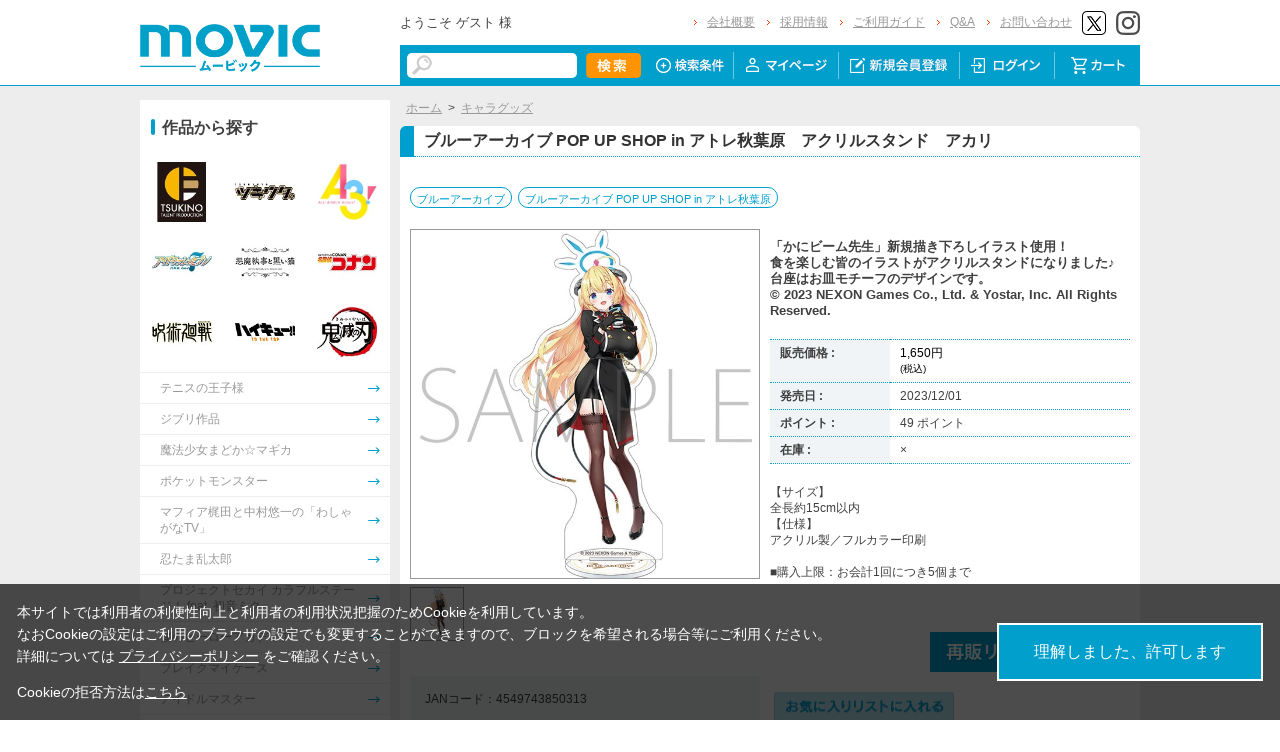

--- FILE ---
content_type: text/html; charset=shift_jis
request_url: https://www.movic.jp/shop/g/g04717-00350-00024/
body_size: 11671
content:
<!DOCTYPE HTML PUBLIC "-//W3C//DTD HTML 4.01 Transitional//EN"
    "http://www.w3.org/TR/html4/loose.dtd">
<html lang="ja" >
<head>
<meta http-equiv="Content-Type" content="text/html; charset=Shift_JIS">
<title>ブルーアーカイブ POP UP SHOP in アトレ秋葉原　アクリルスタンド　アカリ: キャラグッズ｜ムービック（movic）</title>

<!-- Google Tag Manager -->
<script>(function(w,d,s,l,i){w[l]=w[l]||[];w[l].push({'gtm.start':
new Date().getTime(),event:'gtm.js'});var f=d.getElementsByTagName(s)[0],
j=d.createElement(s),dl=l!='dataLayer'?'&l='+l:'';j.async=true;j.src=
'https://www.googletagmanager.com/gtm.js?id='+i+dl;f.parentNode.insertBefore(j,f);
})(window,document,'script','dataLayer','GTM-W287L6B');</script>
<!-- End Google Tag Manager -->

<link rel="canonical" href="https://www.movic.jp/shop/g/g04717-00350-00024/">
<meta name="description" content="ブルーアーカイブ POP UP SHOP in アトレ秋葉原　アクリルスタンド　アカリのページです。">
<meta name="keywords" content="ﾌﾞﾙｰｱｰｶｲ/ｽﾀﾝﾄﾞ">
<meta name="viewport" content="width=device-width,initial-scale=1">

<meta name="facebook-domain-verification" content="6wpnudzxsrhqvj5v8pat1riyamiiyu" />

<meta http-equiv="Content-Type" content="text/html; charset=Shift_JIS">
<meta http-equiv="content-style-type" content="text/css">
<link rel="stylesheet" type="text/css" href="/css/style.css?20240819" media="all">
<link rel="stylesheet" type="text/css" href="/css/display_switch.css" />
<link rel="stylesheet" type="text/css" href="/css/cookie_policy.css" />
<meta http-equiv="content-script-type" content="text/javascript">
<script type="text/javascript" src="/js/jquery-3.6.0.min.js"></script>
<script language="JavaScript" type="text/javascript" src="/js/jquery-ui.js"></script>
<script language="JavaScript" type="text/javascript" src="/js/common.js"></script>
<link rel="SHORTCUT ICON" type="image/x-icon" href="/favicon.ico">
<link rel="stylesheet" type="text/css" href="/css/core.css">
<link rel="stylesheet" type="text/css" href="/css/skin.css">
<script type="text/javascript" src="/js/jquery.tile.js"></script>
<script type="text/javascript" src="/js/user.js?20240806-1705"></script>
<script type="text/javascript" src="/js/jquery.lazyload.js"></script>



<script>
	jQuery(function($) {
		$("img.lazy").lazyload();
	});
</script>
<!--[if IE 8]>
<script language="JavaScript" type="text/javascript" src="/lib/efo/pie_ie678.js"></script>
<script language="JavaScript" type="text/javascript" src="/js/init_ie8.js"></script>
<![endif]-->
<script type="text/javascript">
//jquery.tile.js
jQuery(window).on('load',function() {
    jQuery('.StyleT_Item_ .name_').tile(5);
    jQuery('.StyleT_Item_ .icon_').tile(5);
    jQuery('.StyleR_Item_ .name_').tile(5);
    jQuery('.StyleR_Item_ .icon_').tile(5);
});
</script>

<link rel="stylesheet" type="text/css" href="/css/movic_customize.css?20260116">
<!-- etm meta -->
<meta property="etm:device" content="desktop" />
<meta property="etm:page_type" content="goods" />
<meta property="etm:goods_detail" content="{&quot;goods&quot;:&quot;04717-00350-00024&quot;,&quot;category&quot;:&quot;10&quot;,&quot;name&quot;:&quot;ブルーアーカイブ POP UP SHOP in アトレ秋葉原　アクリルスタンド　アカリ&quot;,&quot;variation_name1&quot;:&quot;&quot;,&quot;variation_name2&quot;:&quot;&quot;,&quot;item_code&quot;:&quot;&quot;,&quot;backorder_fg&quot;:&quot;1&quot;,&quot;s_dt&quot;:&quot;2023/12/01 10:00:00&quot;,&quot;f_dt&quot;:&quot;&quot;,&quot;release_dt&quot;:&quot;2023/12/01&quot;,&quot;regular&quot;:&quot;0&quot;,&quot;stock_status&quot;:&quot;0&quot;,&quot;price&quot;:&quot;1650&quot;,&quot;sale_fg&quot;:&quot;false&quot;,&quot;brand&quot;:&quot;&quot;,&quot;brand_name&quot;:&quot;&quot;,&quot;category_name&quot;:&quot;キャラグッズ&quot;}" />
<meta property="etm:goods_keyword" content="[{&quot;goods&quot;:&quot;04717-00350-00024&quot;,&quot;keyword&quot;:&quot;04717-00350-00024&quot;},{&quot;goods&quot;:&quot;04717-00350-00024&quot;,&quot;keyword&quot;:&quot;213&quot;},{&quot;goods&quot;:&quot;04717-00350-00024&quot;,&quot;keyword&quot;:&quot;4549743850313&quot;},{&quot;goods&quot;:&quot;04717-00350-00024&quot;,&quot;keyword&quot;:&quot;53&quot;},{&quot;goods&quot;:&quot;04717-00350-00024&quot;,&quot;keyword&quot;:&quot;bu&quot;},{&quot;goods&quot;:&quot;04717-00350-00024&quot;,&quot;keyword&quot;:&quot;in&quot;},{&quot;goods&quot;:&quot;04717-00350-00024&quot;,&quot;keyword&quot;:&quot;POP&quot;},{&quot;goods&quot;:&quot;04717-00350-00024&quot;,&quot;keyword&quot;:&quot;SHOP&quot;},{&quot;goods&quot;:&quot;04717-00350-00024&quot;,&quot;keyword&quot;:&quot;UP&quot;},{&quot;goods&quot;:&quot;04717-00350-00024&quot;,&quot;keyword&quot;:&quot;アトレ秋葉原&quot;},{&quot;goods&quot;:&quot;04717-00350-00024&quot;,&quot;keyword&quot;:&quot;アトレ秋葉原　アクリルスタンド　アカリ&quot;},{&quot;goods&quot;:&quot;04717-00350-00024&quot;,&quot;keyword&quot;:&quot;キャラグッズ&quot;},{&quot;goods&quot;:&quot;04717-00350-00024&quot;,&quot;keyword&quot;:&quot;ブルーアーカイブ&quot;}]" />
<meta property="etm:goods_genre" content="[{&quot;genre&quot;:&quot;102898&quot;,&quot;name&quot;:&quot;ブルーアーカイブ&quot;,&quot;goods&quot;:&quot;04717-00350-00024&quot;},{&quot;genre&quot;:&quot;10289801&quot;,&quot;name&quot;:&quot;ブルーアーカイブ POP UP SHOP in アトレ秋葉原&quot;,&quot;goods&quot;:&quot;04717-00350-00024&quot;}]" />

<script type="text/javascript" src="/js/goods_ajax_cart.js"></script>
<link rel="stylesheet" type="text/css" href="/css/core.css">
<link rel="stylesheet" type="text/css" href="/css/skin.css">
<script>
  (function(i,s,o,g,r,a,m){i['GoogleAnalyticsObject']=r;i[r]=i[r]||function(){
  (i[r].q=i[r].q||[]).push(arguments)},i[r].l=1*new Date();a=s.createElement(o),
  m=s.getElementsByTagName(o)[0];a.async=1;a.src=g;m.parentNode.insertBefore(a,m)
  })(window,document,'script','//www.google-analytics.com/analytics.js','ga');

  ga('create', 'UA-6516256-1', 'auto', {'allowLinker': true});
  ga('require', 'displayfeatures');
  ga('require', 'linkid', 'linkid.js');
  ga('require', 'linker');
  ga('linker:autoLink', ['eva-movie.com'] );
  ga('send', 'pageview');

</script>

<!-- Global site tag (gtag.js) - Google Analytics -->
<script async src="https://www.googletagmanager.com/gtag/js?id=G-5BC1YZV3NW"></script>
<script>
  const trackingcode = "G-5BC1YZV3NW";
  window.dataLayer = window.dataLayer || [];
  function gtag(){dataLayer.push(arguments);}
  gtag('js', new Date());
  gtag('config', trackingcode, { send_page_view: true, user_id: null });
</script>
<script src="https://ajax.googleapis.com/ajax/libs/jquery/3.0.0/jquery.min.js"></script>
<script>
  var $ga4jq = jQuery.noConflict(true);
</script>


</head>
<body >

<!-- Google Tag Manager (noscript) -->
<noscript><iframe src="https://www.googletagmanager.com/ns.html?id=GTM-W287L6B" height="0" width="0" style="display:none;visibility:hidden"></iframe></noscript>
<!-- End Google Tag Manager (noscript) -->




<div class="wrapper_">

	<!-- Accesstrade Tracking Tag -->
<script src="https://h.accesstrade.net/js/nct/lp.min.js"></script>
<!-- End Accesstrade Tracking Tag -->
<!-- header -->
<div id="header">
  <div class="inner_">
    <h1 id="sitelogo"><a href="/shop/"><img src="https://d38cuxvdcwawa4.cloudfront.net/img/usr/common/logo.png" alt="MOVIC"></a></h1>
    <div class="submenu_">
      <div class="navi_block01">
        <div id="welcomeMessage">
          <div style="font-size:small;">ようこそ ゲスト 様</div>
          <div id="linkLogout"></div>
        </div>
        <ul>
          <li><a href="/shop/pages/company.aspx">会社概要</a></li>
          <li><a href="https://www.movic.jp/recruitment/">採用情報</a></li>
          <li><a href="/shop/pages/page08.aspx">ご利用ガイド</a></li>
          <li><a href="/shop/pages/qa.aspx">Q&amp;A</a></li>
          <li><a href="https://www.movic.jp/shop/pages/contact.aspx">お問い合わせ</a></li>

          <!--<li class="sns_btn_"><a href="https://www.movic.jp/info/line/"><img src="https://d38cuxvdcwawa4.cloudfront.net/img/usr/common/line_at.png" alt="LINE@"></a></li> -->
          <!-- <li class="sns_btn_"><a href="https://www.instagram.com/movic_jp/?ref=badge" class="ig-b- ig-b-24"><img src="https://d38cuxvdcwawa4.cloudfront.net/img/usr/common/insta.png" alt="Instagram"></a></li> -->
          <!--<li class="sns_btn_"><a href="https://www.facebook.com/movic.jp"><img src="https://d38cuxvdcwawa4.cloudfront.net/img/usr/common/head_fb.png" alt="Facebook"></a></li>-->
          <li class="sns_btn_"><a href="https://twitter.com/movic_jp" target="_blank" rel="noopener noreferrer"><img src="https://d38cuxvdcwawa4.cloudfront.net/img/usr/common/head_twitter.png" alt="X"></a></li>
          <li class="sns_btn_"><a href="https://www.instagram.com/movic_jp/" target="_blank" rel="noopener noreferrer"><img src="/img/usr/common/head_insta.png" alt="Instagram"></a></li>
        </ul>
      </div>
      <div class="navi_block02">
        <div class="inner_">
          <div class="search_">
            <form action="/shop/goods/search.aspx" method="get" name="frmSearch">
              <input type="hidden" name="search" value="x">
              <input name="keyword" type="text" class="keyword_" id="keyword" tabindex="1" value="" size="8">
              <input type="image" src="/img/usr/common/head_searchbtn.png" alt="検索" name="image" tabindex="1">
            </form>
          </div>
          <ul>
            <li><a href="/shop/goods/search.aspx"><img src="/img/usr/common/head_navi_detail_off.png" alt="検索条件"></a></li>
            <li><a href="/shop/customer/menu.aspx"><img src="/img/usr/common/head_navi_01_off.png" alt="マイページ"></a></li>
            <li><a href="/shop/customer/entry.aspx"><img src="/img/usr/common/head_navi_02_off.png" alt="新規会員登録"></a></li>
            <li><a href="/shop/customer/menu.aspx"><img src="/img/usr/common/head_navi_03_off.png" alt="ログイン"></a></li>
            <li class="cart_menu_"><a href="/shop/cart/cart.aspx"><img src="/img/usr/common/head_navi_04_off.png" alt="カート"></a>
              <div class="cart_ddmenu"><img src="/img/usr/common/cart_ddmenu_bg01.png" alt="">
                <div class="body">
                  <div id="jscart_replace_" style="">
                    <div class="cart_title_">買い物かご内の商品</div>
                    <div class="cart_frame_">
                    </div>
                  </div>
                  <script type="text/javascript" src="/js/goods_cartlist.js"></script>
                </div>
                <img src="/img/usr/common/cart_ddmenu_bg03.png" alt="">
              </div>
            </li>
          </ul>
        </div>
      </div>
    </div>
  </div>
</div>
<!-- sidebanner_ -->

<!-- サイドバナーここから -->
<!--
<div class="sidebanner_">

<div class="bnr01_"><a href="https://www.uselessuse-lab.com/f/feature/tigerandbunny_01_lamp" target="_blank" ><img src="/img/usr/banner/bnr01.jpg"></a></div>
<div class="bnr02_"><a href="https://www.uselessuse-lab.com/f/feature/tigerandbunny_01_lamp" target="_blank" ><img src="/img/usr/banner/bnr02.jpg"></a></div>

</div>
-->
<!-- サイドバナーここまで -->


<div class="inner_wrap">
<div class="container_">
<div class="contents_">

<div class="mainframe_">




<div class="mainframe_body">

<div class="navitopicpath_"><a href="https://www.movic.jp/shop/" class="topicpath_home_">ホーム</a>&gt;<a href="/shop/c/c10/">キャラグッズ</a></div>
<h1 class="goods_name_"><span>ブルーアーカイブ POP UP SHOP in アトレ秋葉原　アクリルスタンド　アカリ</span></h1>

<p class="message_"></p>

<input type="hidden" value="" id="hidden_variation_group">
<input type="hidden" value="0" id="variation_design_type">
<input type="hidden" value="04717-00350-00024" id="hidden_goods">
<div class="goodsproductdetail_">
<script type="text/javascript">
var crsirefo_jscart = "";
</script>


<div class="related_">関連作品&nbsp;<a href="https://www.movic.jp/shop/r/r102898">ブルーアーカイブ</a> / <a href="https://www.movic.jp/shop/r/r10289801">ブルーアーカイブ POP UP SHOP in アトレ秋葉原</a><div></div></div>


	<div class="goodsimg_" id="gallery">
		<div class="img_L_">
			<div id="jqz_wrap">
				<a href="https://d38cuxvdcwawa4.cloudfront.net/img/goods/L/04717-00350-00024-l.jpg" id="jqz" rel="gallery" title="ブルーアーカイブ POP UP SHOP in アトレ秋葉原　アクリルスタンド　アカリ">
				<img src="https://d38cuxvdcwawa4.cloudfront.net/img/goods/L/04717-00350-00024-l.jpg" alt="ブルーアーカイブ POP UP SHOP in アトレ秋葉原　アクリルスタンド　アカリ"  class="src_l_"></a>
			</div>
		</div>
		<div id="change_image_for_lightbox"></div>
		<div class="etc_goodsimg_">
		<script type="text/javascript" src="/js/jquery.jqzoom-core.js"></script>
		<script type="text/javascript" src="/js/jquery.jqzoom-core-pack.js"></script>
		<ul class="etc_goodsimg_line_ thumblist" >
			
			<li class="etc_goodsimg_item_">
			<a href="javascript:void(0);" rel="{gallery: 'gallery', smallimage: 'https://d38cuxvdcwawa4.cloudfront.net/img/goods/L/04717-00350-00024-l.jpg',largeimage: 'https://d38cuxvdcwawa4.cloudfront.net/img/goods/L/04717-00350-00024-l.jpg'}" class="info zoomThumbActive" name="04717-00350-00024" title="ブルーアーカイブ POP UP SHOP in アトレ秋葉原　アクリルスタンド　アカリ">
			<img src="https://d38cuxvdcwawa4.cloudfront.net/img/goods/L/04717-00350-00024-l.jpg" alt="ブルーアーカイブ POP UP SHOP in アトレ秋葉原　アクリルスタンド　アカリ" >
			</a>
			</li>
			

			

			

			

			

			
			
			
			
			
			
			
			
			
			
			
			
			
			
			
			
			
			
			
			
			
			
			
			
			
			
			
			
			
						
		</ul>
		</div>

		

		

		<div class="goodscomment2_">JANコード：4549743850313</div>

		</div>

		<div class="goodsspec_ js-enhanced-ecommerce-item-detail">
		<div class="icon_area_">









		</div>
			
			
			
			
			<div class="top_comment_" id="spec_goods_comment"><p>「かにビーム先生」新規描き下ろしイラスト使用！<br>
食を楽しむ皆のイラストがアクリルスタンドになりました♪<br>
台座はお皿モチーフのデザインです。<br>
&copy; 2023 NEXON Games Co., Ltd. & Yostar, Inc. All Rights Reserved.</p></div>
			
			<table class="formdetail_ goodsspec_">
				<tr>
					
					<th>販売価格 : </th>
					<td id="spec_price">
					
					
						<span class="price_ js-enhanced-ecommerce-goods-price">
						
							
							 1,650円<br><span class="small_">(税込)</span>
							
						
						</span>
					
					
					</td>
					
				</tr>
				
				
					
					<tr>
						<th>発売日 : </th>
						<td id="spec_release_dt">2023/12/01</td>
					</tr>
					
				
				

				
				
				<tr>
					<th>ポイント : </th>
					<td id="spec_point">49 ポイント</td>
				</tr>
				
				
				
				
				<tr>
					<th>在庫 : </th>
					<td id="spec_stock_msg">&#215;</td>
				</tr>
				
			</table>

			<form name="frm" method="POST" action="/shop/cart/cart.aspx">

			
			<div class="cartbox_">
				<div class="variation_box_"><input name="goods" type="hidden" value="04717-00350-00024"></div> 	 
				
				<div class="goodscomment4_">【サイズ】<br>
全長約15cm以内<br>
【仕様】<br>
アクリル製／フルカラー印刷<br>
<br>
■購入上限：お会計1回につき5個まで</div>
				
				
				<br>
				
				
				 	 
				
				
				<br>
				
				<a href="/shop/customer/backorder.aspx?goods=04717-00350-00024&crsirefo_hidden=9554758b6ea5e6979274948ff5ac3eb999fb08ac86d588eeee9991c53656fba9" id="backorderlink_"><img src="/img/sys/button/backorder.gif" alt="入荷案内申し込み" ></a>
				

<ul class="option_buttons_">
<li>
<a href="https://www.movic.jp/shop/customer/bookmark.aspx?goods=04717-00350-00024&crsirefo_hidden=9554758b6ea5e6979274948ff5ac3eb999fb08ac86d588eeee9991c53656fba9"><img src="/img/sys/button/bookmark.gif" alt="お気に入りに追加" class="js-animation-bookmark js-enhanced-ecommerce-goods-bookmark"></a>
</li>



</ul>


				<dl class="common_infomation_">
				
				</dl>

			</div> 
			<div id="backorder">
			
			
			
			</div>
			
			
			</form>


			
		</div>


		

		

</div>











<div class="togetherlist_">
<h2 class="common_headline2_ accessory000_">
<img src="/img/usr/common/icon_togetherlist.jpg">
<span>関連商品</span></h2>


<script type="text/javascript">
var crsirefo_jscart = "";
</script>






<div class="goods_">
<div  class="StyleT_Frame_">
<div class="StyleT_Line_">
<div class="StyleT_Item_ js-enhanced-ecommerce-item">

		<div class="icon_">
			
			
			
		</div>




	

		<div class="img_"> 





			<!--<a class="goods_name_" href="/shop/g/g04717-00220-00011/" title="ブルーアーカイブ POP UP SHOP in アトレ秋葉原　チョコ型ラバーキーホルダー　ハルナ" ><img alt="ブルーアーカイブ POP UP SHOP in アトレ秋葉原　チョコ型ラバーキーホルダー　ハルナ" src="https://d38cuxvdcwawa4.cloudfront.net/img/goods/S/04717-00220-00011-s.jpg" ></a>-->
			<a class="goods_name_ js-enhanced-ecommerce-goods-image" href="/shop/g/g04717-00220-00011/" title="ブルーアーカイブ POP UP SHOP in アトレ秋葉原　チョコ型ラバーキーホルダー　ハルナ" ><img class="lazy" data-original="https://d38cuxvdcwawa4.cloudfront.net/img/goods/S/04717-00220-00011-s.jpg" alt="ブルーアーカイブ POP UP SHOP in アトレ秋葉原　チョコ型ラバーキーホルダー　ハルナ" ></a>
		</div>

	<div class="name_">
		<div class="name1_"><a class="goods_name_ js-enhanced-ecommerce-goods-name" href="/shop/g/g04717-00220-00011/" title="ブルーアーカイブ POP UP SHOP in アトレ秋葉原　チョコ型ラバーキーホルダー　ハルナ"  data-category1="キャラグッズ(10)" data-category2="キャラグッズ(10)" data-category3="キャラグッズ(10)"data-category4="キャラグッズ(10)" >ブルーアーカイブ POP UP SHOP in アトレ秋葉原　チョコ型ラバーキーホルダー　ハルナ</a></div>
	
	</div>
	
	
	<div class="price_ js-enhanced-ecommerce-goods-price">
		 880円
		
	</div>
	
	<div class="cart_">
	
	</div>
	
</div><div class="StyleT_Item_ js-enhanced-ecommerce-item">

		<div class="icon_">
			
			
			
		</div>




	

		<div class="img_"> 





			<!--<a class="goods_name_" href="/shop/g/g04717-00220-00012/" title="ブルーアーカイブ POP UP SHOP in アトレ秋葉原　チョコ型ラバーキーホルダー　ジュンコ" ><img alt="ブルーアーカイブ POP UP SHOP in アトレ秋葉原　チョコ型ラバーキーホルダー　ジュンコ" src="https://d38cuxvdcwawa4.cloudfront.net/img/goods/S/04717-00220-00012-s.jpg" ></a>-->
			<a class="goods_name_ js-enhanced-ecommerce-goods-image" href="/shop/g/g04717-00220-00012/" title="ブルーアーカイブ POP UP SHOP in アトレ秋葉原　チョコ型ラバーキーホルダー　ジュンコ" ><img class="lazy" data-original="https://d38cuxvdcwawa4.cloudfront.net/img/goods/S/04717-00220-00012-s.jpg" alt="ブルーアーカイブ POP UP SHOP in アトレ秋葉原　チョコ型ラバーキーホルダー　ジュンコ" ></a>
		</div>

	<div class="name_">
		<div class="name1_"><a class="goods_name_ js-enhanced-ecommerce-goods-name" href="/shop/g/g04717-00220-00012/" title="ブルーアーカイブ POP UP SHOP in アトレ秋葉原　チョコ型ラバーキーホルダー　ジュンコ"  data-category1="キャラグッズ(10)" data-category2="キャラグッズ(10)" data-category3="キャラグッズ(10)"data-category4="キャラグッズ(10)" >ブルーアーカイブ POP UP SHOP in アトレ秋葉原　チョコ型ラバーキーホルダー　ジュンコ</a></div>
	
	</div>
	
	
	<div class="price_ js-enhanced-ecommerce-goods-price">
		 880円
		
	</div>
	
	<div class="cart_">
	
	</div>
	
</div><div class="StyleT_Item_ js-enhanced-ecommerce-item">

		<div class="icon_">
			
			
			
		</div>




	

		<div class="img_"> 





			<!--<a class="goods_name_" href="/shop/g/g04717-00220-00013/" title="ブルーアーカイブ POP UP SHOP in アトレ秋葉原　チョコ型ラバーキーホルダー　アカリ" ><img alt="ブルーアーカイブ POP UP SHOP in アトレ秋葉原　チョコ型ラバーキーホルダー　アカリ" src="https://d38cuxvdcwawa4.cloudfront.net/img/goods/S/04717-00220-00013-s.jpg" ></a>-->
			<a class="goods_name_ js-enhanced-ecommerce-goods-image" href="/shop/g/g04717-00220-00013/" title="ブルーアーカイブ POP UP SHOP in アトレ秋葉原　チョコ型ラバーキーホルダー　アカリ" ><img class="lazy" data-original="https://d38cuxvdcwawa4.cloudfront.net/img/goods/S/04717-00220-00013-s.jpg" alt="ブルーアーカイブ POP UP SHOP in アトレ秋葉原　チョコ型ラバーキーホルダー　アカリ" ></a>
		</div>

	<div class="name_">
		<div class="name1_"><a class="goods_name_ js-enhanced-ecommerce-goods-name" href="/shop/g/g04717-00220-00013/" title="ブルーアーカイブ POP UP SHOP in アトレ秋葉原　チョコ型ラバーキーホルダー　アカリ"  data-category1="キャラグッズ(10)" data-category2="キャラグッズ(10)" data-category3="キャラグッズ(10)"data-category4="キャラグッズ(10)" >ブルーアーカイブ POP UP SHOP in アトレ秋葉原　チョコ型ラバーキーホルダー　アカリ</a></div>
	
	</div>
	
	
	<div class="price_ js-enhanced-ecommerce-goods-price">
		 880円
		
	</div>
	
	<div class="cart_">
	
	</div>
	
</div><div class="StyleT_Item_ js-enhanced-ecommerce-item">

		<div class="icon_">
			
			
			
		</div>




	

		<div class="img_"> 





			<!--<a class="goods_name_" href="/shop/g/g04717-00220-00014/" title="ブルーアーカイブ POP UP SHOP in アトレ秋葉原　チョコ型ラバーキーホルダー　イズミ" ><img alt="ブルーアーカイブ POP UP SHOP in アトレ秋葉原　チョコ型ラバーキーホルダー　イズミ" src="https://d38cuxvdcwawa4.cloudfront.net/img/goods/S/04717-00220-00014-s.jpg" ></a>-->
			<a class="goods_name_ js-enhanced-ecommerce-goods-image" href="/shop/g/g04717-00220-00014/" title="ブルーアーカイブ POP UP SHOP in アトレ秋葉原　チョコ型ラバーキーホルダー　イズミ" ><img class="lazy" data-original="https://d38cuxvdcwawa4.cloudfront.net/img/goods/S/04717-00220-00014-s.jpg" alt="ブルーアーカイブ POP UP SHOP in アトレ秋葉原　チョコ型ラバーキーホルダー　イズミ" ></a>
		</div>

	<div class="name_">
		<div class="name1_"><a class="goods_name_ js-enhanced-ecommerce-goods-name" href="/shop/g/g04717-00220-00014/" title="ブルーアーカイブ POP UP SHOP in アトレ秋葉原　チョコ型ラバーキーホルダー　イズミ"  data-category1="キャラグッズ(10)" data-category2="キャラグッズ(10)" data-category3="キャラグッズ(10)"data-category4="キャラグッズ(10)" >ブルーアーカイブ POP UP SHOP in アトレ秋葉原　チョコ型ラバーキーホルダー　イズミ</a></div>
	
	</div>
	
	
	<div class="price_ js-enhanced-ecommerce-goods-price">
		 880円
		
	</div>
	
	<div class="cart_">
	
	</div>
	
</div><div class="StyleT_Item_ js-enhanced-ecommerce-item">

		<div class="icon_">
			
			
			
		</div>




	

		<div class="img_"> 





			<!--<a class="goods_name_" href="/shop/g/g04717-00220-00015/" title="ブルーアーカイブ POP UP SHOP in アトレ秋葉原　チョコ型ラバーキーホルダー　フウカ" ><img alt="ブルーアーカイブ POP UP SHOP in アトレ秋葉原　チョコ型ラバーキーホルダー　フウカ" src="https://d38cuxvdcwawa4.cloudfront.net/img/goods/S/04717-00220-00015-s.jpg" ></a>-->
			<a class="goods_name_ js-enhanced-ecommerce-goods-image" href="/shop/g/g04717-00220-00015/" title="ブルーアーカイブ POP UP SHOP in アトレ秋葉原　チョコ型ラバーキーホルダー　フウカ" ><img class="lazy" data-original="https://d38cuxvdcwawa4.cloudfront.net/img/goods/S/04717-00220-00015-s.jpg" alt="ブルーアーカイブ POP UP SHOP in アトレ秋葉原　チョコ型ラバーキーホルダー　フウカ" ></a>
		</div>

	<div class="name_">
		<div class="name1_"><a class="goods_name_ js-enhanced-ecommerce-goods-name" href="/shop/g/g04717-00220-00015/" title="ブルーアーカイブ POP UP SHOP in アトレ秋葉原　チョコ型ラバーキーホルダー　フウカ"  data-category1="キャラグッズ(10)" data-category2="キャラグッズ(10)" data-category3="キャラグッズ(10)"data-category4="キャラグッズ(10)" >ブルーアーカイブ POP UP SHOP in アトレ秋葉原　チョコ型ラバーキーホルダー　フウカ</a></div>
	
	</div>
	
	
	<div class="price_ js-enhanced-ecommerce-goods-price">
		 880円
		
	</div>
	
	<div class="cart_">
	
	</div>
	
</div>
</div>
<div class="StyleT_Line_">
<div class="StyleT_Item_ js-enhanced-ecommerce-item">

		<div class="icon_">
			
			
			
		</div>




	

		<div class="img_"> 





			<!--<a class="goods_name_" href="/shop/g/g04717-00220-00016/" title="ブルーアーカイブ POP UP SHOP in アトレ秋葉原　武器アクリルキーホルダーコレクション" ><img alt="ブルーアーカイブ POP UP SHOP in アトレ秋葉原　武器アクリルキーホルダーコレクション" src="https://d38cuxvdcwawa4.cloudfront.net/img/goods/S/04717-00220-00016-s.jpg" ></a>-->
			<a class="goods_name_ js-enhanced-ecommerce-goods-image" href="/shop/g/g04717-00220-00016/" title="ブルーアーカイブ POP UP SHOP in アトレ秋葉原　武器アクリルキーホルダーコレクション" ><img class="lazy" data-original="https://d38cuxvdcwawa4.cloudfront.net/img/goods/S/04717-00220-00016-s.jpg" alt="ブルーアーカイブ POP UP SHOP in アトレ秋葉原　武器アクリルキーホルダーコレクション" ></a>
		</div>

	<div class="name_">
		<div class="name1_"><a class="goods_name_ js-enhanced-ecommerce-goods-name" href="/shop/g/g04717-00220-00016/" title="ブルーアーカイブ POP UP SHOP in アトレ秋葉原　武器アクリルキーホルダーコレクション"  data-category1="キャラグッズ(10)" data-category2="キャラグッズ(10)" data-category3="キャラグッズ(10)"data-category4="キャラグッズ(10)" >ブルーアーカイブ POP UP SHOP in アトレ秋葉原　武器アクリルキーホルダーコレクション</a></div>
	
	</div>
	
	
	<div class="price_ js-enhanced-ecommerce-goods-price">
		 6,160円
		
	</div>
	
	<div class="cart_">
	
	</div>
	
</div><div class="StyleT_Item_ js-enhanced-ecommerce-item">

		<div class="icon_">
			
			
			
		</div>




	

		<div class="img_"> 





			<!--<a class="goods_name_" href="/shop/g/g04717-00240-00023/" title="ブルーアーカイブ POP UP SHOP in アトレ秋葉原　クリアファイル" ><img alt="ブルーアーカイブ POP UP SHOP in アトレ秋葉原　クリアファイル" src="https://d38cuxvdcwawa4.cloudfront.net/img/goods/S/04717-00240-00023.jpg" ></a>-->
			<a class="goods_name_ js-enhanced-ecommerce-goods-image" href="/shop/g/g04717-00240-00023/" title="ブルーアーカイブ POP UP SHOP in アトレ秋葉原　クリアファイル" ><img class="lazy" data-original="https://d38cuxvdcwawa4.cloudfront.net/img/goods/S/04717-00240-00023.jpg" alt="ブルーアーカイブ POP UP SHOP in アトレ秋葉原　クリアファイル" ></a>
		</div>

	<div class="name_">
		<div class="name1_"><a class="goods_name_ js-enhanced-ecommerce-goods-name" href="/shop/g/g04717-00240-00023/" title="ブルーアーカイブ POP UP SHOP in アトレ秋葉原　クリアファイル"  data-category1="キャラグッズ(10)" data-category2="キャラグッズ(10)" data-category3="キャラグッズ(10)"data-category4="キャラグッズ(10)" >ブルーアーカイブ POP UP SHOP in アトレ秋葉原　クリアファイル</a></div>
	
	</div>
	
	
	<div class="price_ js-enhanced-ecommerce-goods-price">
		 440円
		
	</div>
	
	<div class="cart_">
	
	</div>
	
</div><div class="StyleT_Item_ js-enhanced-ecommerce-item">

		<div class="icon_">
			
			
			
		</div>




	

		<div class="img_"> 





			<!--<a class="goods_name_" href="/shop/g/g04717-00305-00001/" title="ブルーアーカイブ POP UP SHOP in アトレ秋葉原　給食部のカレー皿　ジュリ＆フウカ" ><img alt="ブルーアーカイブ POP UP SHOP in アトレ秋葉原　給食部のカレー皿　ジュリ＆フウカ" src="https://d38cuxvdcwawa4.cloudfront.net/img/goods/S/04717-00305-00001-s.jpg" ></a>-->
			<a class="goods_name_ js-enhanced-ecommerce-goods-image" href="/shop/g/g04717-00305-00001/" title="ブルーアーカイブ POP UP SHOP in アトレ秋葉原　給食部のカレー皿　ジュリ＆フウカ" ><img class="lazy" data-original="https://d38cuxvdcwawa4.cloudfront.net/img/goods/S/04717-00305-00001-s.jpg" alt="ブルーアーカイブ POP UP SHOP in アトレ秋葉原　給食部のカレー皿　ジュリ＆フウカ" ></a>
		</div>

	<div class="name_">
		<div class="name1_"><a class="goods_name_ js-enhanced-ecommerce-goods-name" href="/shop/g/g04717-00305-00001/" title="ブルーアーカイブ POP UP SHOP in アトレ秋葉原　給食部のカレー皿　ジュリ＆フウカ"  data-category1="キャラグッズ(10)" data-category2="キャラグッズ(10)" data-category3="キャラグッズ(10)"data-category4="キャラグッズ(10)" >ブルーアーカイブ POP UP SHOP in アトレ秋葉原　給食部のカレー皿　ジュリ＆フウカ</a></div>
	
	</div>
	
	
	<div class="price_ js-enhanced-ecommerce-goods-price">
		 1,650円
		
	</div>
	
	<div class="cart_">
	
	</div>
	
</div><div class="StyleT_Item_ js-enhanced-ecommerce-item">

		<div class="icon_">
			
			
			
		</div>




	

		<div class="img_"> 





			<!--<a class="goods_name_" href="/shop/g/g04717-00330-00031/" title="ブルーアーカイブ POP UP SHOP in アトレ秋葉原　美食研究会パーカー" ><img alt="ブルーアーカイブ POP UP SHOP in アトレ秋葉原　美食研究会パーカー" src="https://d38cuxvdcwawa4.cloudfront.net/img/goods/S/04717-00330-00031-s.jpg" ></a>-->
			<a class="goods_name_ js-enhanced-ecommerce-goods-image" href="/shop/g/g04717-00330-00031/" title="ブルーアーカイブ POP UP SHOP in アトレ秋葉原　美食研究会パーカー" ><img class="lazy" data-original="https://d38cuxvdcwawa4.cloudfront.net/img/goods/S/04717-00330-00031-s.jpg" alt="ブルーアーカイブ POP UP SHOP in アトレ秋葉原　美食研究会パーカー" ></a>
		</div>

	<div class="name_">
		<div class="name1_"><a class="goods_name_ js-enhanced-ecommerce-goods-name" href="/shop/g/g04717-00330-00031/" title="ブルーアーカイブ POP UP SHOP in アトレ秋葉原　美食研究会パーカー"  data-category1="キャラグッズ(10)" data-category2="キャラグッズ(10)" data-category3="キャラグッズ(10)"data-category4="キャラグッズ(10)" >ブルーアーカイブ POP UP SHOP in アトレ秋葉原　美食研究会パーカー</a></div>
	
	</div>
	
	
	<div class="price_ js-enhanced-ecommerce-goods-price">
		 6,600円
		
	</div>
	
	<div class="cart_">
	
	</div>
	
</div><div class="StyleT_Item_ js-enhanced-ecommerce-item">

		<div class="icon_">
			
			
			
		</div>




	

		<div class="img_"> 





			<!--<a class="goods_name_" href="/shop/g/g04717-00350-00022/" title="ブルーアーカイブ POP UP SHOP in アトレ秋葉原　アクリルスタンド　ハルナ" ><img alt="ブルーアーカイブ POP UP SHOP in アトレ秋葉原　アクリルスタンド　ハルナ" src="https://d38cuxvdcwawa4.cloudfront.net/img/goods/S/04717-00350-00022-s.jpg" ></a>-->
			<a class="goods_name_ js-enhanced-ecommerce-goods-image" href="/shop/g/g04717-00350-00022/" title="ブルーアーカイブ POP UP SHOP in アトレ秋葉原　アクリルスタンド　ハルナ" ><img class="lazy" data-original="https://d38cuxvdcwawa4.cloudfront.net/img/goods/S/04717-00350-00022-s.jpg" alt="ブルーアーカイブ POP UP SHOP in アトレ秋葉原　アクリルスタンド　ハルナ" ></a>
		</div>

	<div class="name_">
		<div class="name1_"><a class="goods_name_ js-enhanced-ecommerce-goods-name" href="/shop/g/g04717-00350-00022/" title="ブルーアーカイブ POP UP SHOP in アトレ秋葉原　アクリルスタンド　ハルナ"  data-category1="キャラグッズ(10)" data-category2="キャラグッズ(10)" data-category3="キャラグッズ(10)"data-category4="キャラグッズ(10)" >ブルーアーカイブ POP UP SHOP in アトレ秋葉原　アクリルスタンド　ハルナ</a></div>
	
	</div>
	
	
	<div class="price_ js-enhanced-ecommerce-goods-price">
		 1,650円
		
	</div>
	
	<div class="cart_">
	
	</div>
	
</div>
</div>
<div class="StyleT_Line_">
<div class="StyleT_Item_ js-enhanced-ecommerce-item">

		<div class="icon_">
			
			
			
		</div>




	

		<div class="img_"> 





			<!--<a class="goods_name_" href="/shop/g/g04717-00350-00023/" title="ブルーアーカイブ POP UP SHOP in アトレ秋葉原　アクリルスタンド　ジュンコ" ><img alt="ブルーアーカイブ POP UP SHOP in アトレ秋葉原　アクリルスタンド　ジュンコ" src="https://d38cuxvdcwawa4.cloudfront.net/img/goods/S/04717-00350-00023-s.jpg" ></a>-->
			<a class="goods_name_ js-enhanced-ecommerce-goods-image" href="/shop/g/g04717-00350-00023/" title="ブルーアーカイブ POP UP SHOP in アトレ秋葉原　アクリルスタンド　ジュンコ" ><img class="lazy" data-original="https://d38cuxvdcwawa4.cloudfront.net/img/goods/S/04717-00350-00023-s.jpg" alt="ブルーアーカイブ POP UP SHOP in アトレ秋葉原　アクリルスタンド　ジュンコ" ></a>
		</div>

	<div class="name_">
		<div class="name1_"><a class="goods_name_ js-enhanced-ecommerce-goods-name" href="/shop/g/g04717-00350-00023/" title="ブルーアーカイブ POP UP SHOP in アトレ秋葉原　アクリルスタンド　ジュンコ"  data-category1="キャラグッズ(10)" data-category2="キャラグッズ(10)" data-category3="キャラグッズ(10)"data-category4="キャラグッズ(10)" >ブルーアーカイブ POP UP SHOP in アトレ秋葉原　アクリルスタンド　ジュンコ</a></div>
	
	</div>
	
	
	<div class="price_ js-enhanced-ecommerce-goods-price">
		 1,650円
		
	</div>
	
	<div class="cart_">
	
	</div>
	
</div><div class="StyleT_Item_ js-enhanced-ecommerce-item">

		<div class="icon_">
			
			
			
		</div>




	

		<div class="img_"> 





			<!--<a class="goods_name_" href="/shop/g/g04717-00350-00025/" title="ブルーアーカイブ POP UP SHOP in アトレ秋葉原　アクリルスタンド　イズミ" ><img alt="ブルーアーカイブ POP UP SHOP in アトレ秋葉原　アクリルスタンド　イズミ" src="https://d38cuxvdcwawa4.cloudfront.net/img/goods/S/04717-00350-00025-s.jpg" ></a>-->
			<a class="goods_name_ js-enhanced-ecommerce-goods-image" href="/shop/g/g04717-00350-00025/" title="ブルーアーカイブ POP UP SHOP in アトレ秋葉原　アクリルスタンド　イズミ" ><img class="lazy" data-original="https://d38cuxvdcwawa4.cloudfront.net/img/goods/S/04717-00350-00025-s.jpg" alt="ブルーアーカイブ POP UP SHOP in アトレ秋葉原　アクリルスタンド　イズミ" ></a>
		</div>

	<div class="name_">
		<div class="name1_"><a class="goods_name_ js-enhanced-ecommerce-goods-name" href="/shop/g/g04717-00350-00025/" title="ブルーアーカイブ POP UP SHOP in アトレ秋葉原　アクリルスタンド　イズミ"  data-category1="キャラグッズ(10)" data-category2="キャラグッズ(10)" data-category3="キャラグッズ(10)"data-category4="キャラグッズ(10)" >ブルーアーカイブ POP UP SHOP in アトレ秋葉原　アクリルスタンド　イズミ</a></div>
	
	</div>
	
	
	<div class="price_ js-enhanced-ecommerce-goods-price">
		 1,650円
		
	</div>
	
	<div class="cart_">
	
	</div>
	
</div><div class="StyleT_Item_ js-enhanced-ecommerce-item">

		<div class="icon_">
			
			
			
		</div>




	

		<div class="img_"> 





			<!--<a class="goods_name_" href="/shop/g/g04717-00350-00026/" title="ブルーアーカイブ POP UP SHOP in アトレ秋葉原　アクリルスタンド　フウカ" ><img alt="ブルーアーカイブ POP UP SHOP in アトレ秋葉原　アクリルスタンド　フウカ" src="https://d38cuxvdcwawa4.cloudfront.net/img/goods/S/04717-00350-00026-s.jpg" ></a>-->
			<a class="goods_name_ js-enhanced-ecommerce-goods-image" href="/shop/g/g04717-00350-00026/" title="ブルーアーカイブ POP UP SHOP in アトレ秋葉原　アクリルスタンド　フウカ" ><img class="lazy" data-original="https://d38cuxvdcwawa4.cloudfront.net/img/goods/S/04717-00350-00026-s.jpg" alt="ブルーアーカイブ POP UP SHOP in アトレ秋葉原　アクリルスタンド　フウカ" ></a>
		</div>

	<div class="name_">
		<div class="name1_"><a class="goods_name_ js-enhanced-ecommerce-goods-name" href="/shop/g/g04717-00350-00026/" title="ブルーアーカイブ POP UP SHOP in アトレ秋葉原　アクリルスタンド　フウカ"  data-category1="キャラグッズ(10)" data-category2="キャラグッズ(10)" data-category3="キャラグッズ(10)"data-category4="キャラグッズ(10)" >ブルーアーカイブ POP UP SHOP in アトレ秋葉原　アクリルスタンド　フウカ</a></div>
	
	</div>
	
	
	<div class="price_ js-enhanced-ecommerce-goods-price">
		 1,650円
		
	</div>
	
	<div class="cart_">
	
	</div>
	
</div><div class="StyleT_Item_ js-enhanced-ecommerce-item">

		<div class="icon_">
			
			
			
		</div>




	

		<div class="img_"> 





			<!--<a class="goods_name_" href="/shop/g/g04717-00400-00003/" title="ブルーアーカイブ POP UP SHOP in アトレ秋葉原　B2タペストリー" ><img alt="ブルーアーカイブ POP UP SHOP in アトレ秋葉原　B2タペストリー" src="https://d38cuxvdcwawa4.cloudfront.net/img/goods/S/04717-00400-00003.jpg" ></a>-->
			<a class="goods_name_ js-enhanced-ecommerce-goods-image" href="/shop/g/g04717-00400-00003/" title="ブルーアーカイブ POP UP SHOP in アトレ秋葉原　B2タペストリー" ><img class="lazy" data-original="https://d38cuxvdcwawa4.cloudfront.net/img/goods/S/04717-00400-00003.jpg" alt="ブルーアーカイブ POP UP SHOP in アトレ秋葉原　B2タペストリー" ></a>
		</div>

	<div class="name_">
		<div class="name1_"><a class="goods_name_ js-enhanced-ecommerce-goods-name" href="/shop/g/g04717-00400-00003/" title="ブルーアーカイブ POP UP SHOP in アトレ秋葉原　B2タペストリー"  data-category1="キャラグッズ(10)" data-category2="キャラグッズ(10)" data-category3="キャラグッズ(10)"data-category4="キャラグッズ(10)" >ブルーアーカイブ POP UP SHOP in アトレ秋葉原　B2タペストリー</a></div>
	
	</div>
	
	
	<div class="price_ js-enhanced-ecommerce-goods-price">
		 3,850円
		
	</div>
	
	<div class="cart_">
	
	</div>
	
</div><div class="StyleT_Item_ js-enhanced-ecommerce-item">

		<div class="icon_">
			
			
			
		</div>




	

		<div class="img_"> 





			<!--<a class="goods_name_" href="/shop/g/g04717-00601-00005/" title="ブルーアーカイブ POP UP SHOP in アトレ秋葉原　美食研究会パスケース" ><img alt="ブルーアーカイブ POP UP SHOP in アトレ秋葉原　美食研究会パスケース" src="https://d38cuxvdcwawa4.cloudfront.net/img/goods/S/04717-00601-00005-s.jpg" ></a>-->
			<a class="goods_name_ js-enhanced-ecommerce-goods-image" href="/shop/g/g04717-00601-00005/" title="ブルーアーカイブ POP UP SHOP in アトレ秋葉原　美食研究会パスケース" ><img class="lazy" data-original="https://d38cuxvdcwawa4.cloudfront.net/img/goods/S/04717-00601-00005-s.jpg" alt="ブルーアーカイブ POP UP SHOP in アトレ秋葉原　美食研究会パスケース" ></a>
		</div>

	<div class="name_">
		<div class="name1_"><a class="goods_name_ js-enhanced-ecommerce-goods-name" href="/shop/g/g04717-00601-00005/" title="ブルーアーカイブ POP UP SHOP in アトレ秋葉原　美食研究会パスケース"  data-category1="キャラグッズ(10)" data-category2="キャラグッズ(10)" data-category3="キャラグッズ(10)"data-category4="キャラグッズ(10)" >ブルーアーカイブ POP UP SHOP in アトレ秋葉原　美食研究会パスケース</a></div>
	
	</div>
	
	
	<div class="price_ js-enhanced-ecommerce-goods-price">
		 1,320円
		
	</div>
	
	<div class="cart_">
	
	</div>
	
</div>
</div>
<div class="StyleT_Line_">
<div class="StyleT_Item_ js-enhanced-ecommerce-item">

		<div class="icon_">
			
			
			
		</div>




	

		<div class="img_"> 





			<!--<a class="goods_name_" href="/shop/g/g04717-00603-00010/" title="ブルーアーカイブ POP UP SHOP in アトレ秋葉原　缶バッジセット" ><img alt="ブルーアーカイブ POP UP SHOP in アトレ秋葉原　缶バッジセット" src="https://d38cuxvdcwawa4.cloudfront.net/img/goods/S/04717-00603-00010-s.jpg" ></a>-->
			<a class="goods_name_ js-enhanced-ecommerce-goods-image" href="/shop/g/g04717-00603-00010/" title="ブルーアーカイブ POP UP SHOP in アトレ秋葉原　缶バッジセット" ><img class="lazy" data-original="https://d38cuxvdcwawa4.cloudfront.net/img/goods/S/04717-00603-00010-s.jpg" alt="ブルーアーカイブ POP UP SHOP in アトレ秋葉原　缶バッジセット" ></a>
		</div>

	<div class="name_">
		<div class="name1_"><a class="goods_name_ js-enhanced-ecommerce-goods-name" href="/shop/g/g04717-00603-00010/" title="ブルーアーカイブ POP UP SHOP in アトレ秋葉原　缶バッジセット"  data-category1="キャラグッズ(10)" data-category2="キャラグッズ(10)" data-category3="キャラグッズ(10)"data-category4="キャラグッズ(10)" >ブルーアーカイブ POP UP SHOP in アトレ秋葉原　缶バッジセット</a></div>
	
	</div>
	
	
	<div class="price_ js-enhanced-ecommerce-goods-price">
		 2,200円
		
	</div>
	
	<div class="cart_">
	
	</div>
	
</div><div class="StyleT_Item_ js-enhanced-ecommerce-item">

		<div class="icon_">
			
			
			
		</div>




	

		<div class="img_"> 





			<!--<a class="goods_name_" href="/shop/g/g04717-00622-00001/" title="ブルーアーカイブ POP UP SHOP in アトレ秋葉原　美食研究会ピンバッジ" ><img alt="ブルーアーカイブ POP UP SHOP in アトレ秋葉原　美食研究会ピンバッジ" src="https://d38cuxvdcwawa4.cloudfront.net/img/goods/S/04717-00622-00001-s.jpg" ></a>-->
			<a class="goods_name_ js-enhanced-ecommerce-goods-image" href="/shop/g/g04717-00622-00001/" title="ブルーアーカイブ POP UP SHOP in アトレ秋葉原　美食研究会ピンバッジ" ><img class="lazy" data-original="https://d38cuxvdcwawa4.cloudfront.net/img/goods/S/04717-00622-00001-s.jpg" alt="ブルーアーカイブ POP UP SHOP in アトレ秋葉原　美食研究会ピンバッジ" ></a>
		</div>

	<div class="name_">
		<div class="name1_"><a class="goods_name_ js-enhanced-ecommerce-goods-name" href="/shop/g/g04717-00622-00001/" title="ブルーアーカイブ POP UP SHOP in アトレ秋葉原　美食研究会ピンバッジ"  data-category1="キャラグッズ(10)" data-category2="キャラグッズ(10)" data-category3="キャラグッズ(10)"data-category4="キャラグッズ(10)" >ブルーアーカイブ POP UP SHOP in アトレ秋葉原　美食研究会ピンバッジ</a></div>
	
	</div>
	
	
	<div class="price_ js-enhanced-ecommerce-goods-price">
		 660円
		
	</div>
	
	<div class="cart_">
	
	</div>
	
</div><div class="StyleT_Item_ js-enhanced-ecommerce-item">

		<div class="icon_">
			
			
			
		</div>




	

		<div class="img_"> 





			<!--<a class="goods_name_" href="/shop/g/g04717-00681-00016/" title="ブルーアーカイブ POP UP SHOP in アトレ秋葉原　ノーブルアート　ハルナ" ><img alt="ブルーアーカイブ POP UP SHOP in アトレ秋葉原　ノーブルアート　ハルナ" src="https://d38cuxvdcwawa4.cloudfront.net/img/goods/S/04717-00681-00016-s.jpg" ></a>-->
			<a class="goods_name_ js-enhanced-ecommerce-goods-image" href="/shop/g/g04717-00681-00016/" title="ブルーアーカイブ POP UP SHOP in アトレ秋葉原　ノーブルアート　ハルナ" ><img class="lazy" data-original="https://d38cuxvdcwawa4.cloudfront.net/img/goods/S/04717-00681-00016-s.jpg" alt="ブルーアーカイブ POP UP SHOP in アトレ秋葉原　ノーブルアート　ハルナ" ></a>
		</div>

	<div class="name_">
		<div class="name1_"><a class="goods_name_ js-enhanced-ecommerce-goods-name" href="/shop/g/g04717-00681-00016/" title="ブルーアーカイブ POP UP SHOP in アトレ秋葉原　ノーブルアート　ハルナ"  data-category1="キャラグッズ(10)" data-category2="キャラグッズ(10)" data-category3="キャラグッズ(10)"data-category4="キャラグッズ(10)" >ブルーアーカイブ POP UP SHOP in アトレ秋葉原　ノーブルアート　ハルナ</a></div>
	
	</div>
	
	
	<div class="price_ js-enhanced-ecommerce-goods-price">
		 1,540円
		
	</div>
	
	<div class="cart_">
	
	</div>
	
</div><div class="StyleT_Item_ js-enhanced-ecommerce-item">

		<div class="icon_">
			
			
			
		</div>




	

		<div class="img_"> 





			<!--<a class="goods_name_" href="/shop/g/g04717-00681-00017/" title="ブルーアーカイブ POP UP SHOP in アトレ秋葉原　ノーブルアート　ジュンコ" ><img alt="ブルーアーカイブ POP UP SHOP in アトレ秋葉原　ノーブルアート　ジュンコ" src="https://d38cuxvdcwawa4.cloudfront.net/img/goods/S/04717-00681-00017-s.jpg" ></a>-->
			<a class="goods_name_ js-enhanced-ecommerce-goods-image" href="/shop/g/g04717-00681-00017/" title="ブルーアーカイブ POP UP SHOP in アトレ秋葉原　ノーブルアート　ジュンコ" ><img class="lazy" data-original="https://d38cuxvdcwawa4.cloudfront.net/img/goods/S/04717-00681-00017-s.jpg" alt="ブルーアーカイブ POP UP SHOP in アトレ秋葉原　ノーブルアート　ジュンコ" ></a>
		</div>

	<div class="name_">
		<div class="name1_"><a class="goods_name_ js-enhanced-ecommerce-goods-name" href="/shop/g/g04717-00681-00017/" title="ブルーアーカイブ POP UP SHOP in アトレ秋葉原　ノーブルアート　ジュンコ"  data-category1="キャラグッズ(10)" data-category2="キャラグッズ(10)" data-category3="キャラグッズ(10)"data-category4="キャラグッズ(10)" >ブルーアーカイブ POP UP SHOP in アトレ秋葉原　ノーブルアート　ジュンコ</a></div>
	
	</div>
	
	
	<div class="price_ js-enhanced-ecommerce-goods-price">
		 1,540円
		
	</div>
	
	<div class="cart_">
	
	</div>
	
</div><div class="StyleT_Item_ js-enhanced-ecommerce-item">

		<div class="icon_">
			
			
			
		</div>




	

		<div class="img_"> 





			<!--<a class="goods_name_" href="/shop/g/g04717-00681-00018/" title="ブルーアーカイブ POP UP SHOP in アトレ秋葉原　ノーブルアート　アカリ" ><img alt="ブルーアーカイブ POP UP SHOP in アトレ秋葉原　ノーブルアート　アカリ" src="https://d38cuxvdcwawa4.cloudfront.net/img/goods/S/04717-00681-00018-s.jpg" ></a>-->
			<a class="goods_name_ js-enhanced-ecommerce-goods-image" href="/shop/g/g04717-00681-00018/" title="ブルーアーカイブ POP UP SHOP in アトレ秋葉原　ノーブルアート　アカリ" ><img class="lazy" data-original="https://d38cuxvdcwawa4.cloudfront.net/img/goods/S/04717-00681-00018-s.jpg" alt="ブルーアーカイブ POP UP SHOP in アトレ秋葉原　ノーブルアート　アカリ" ></a>
		</div>

	<div class="name_">
		<div class="name1_"><a class="goods_name_ js-enhanced-ecommerce-goods-name" href="/shop/g/g04717-00681-00018/" title="ブルーアーカイブ POP UP SHOP in アトレ秋葉原　ノーブルアート　アカリ"  data-category1="キャラグッズ(10)" data-category2="キャラグッズ(10)" data-category3="キャラグッズ(10)"data-category4="キャラグッズ(10)" >ブルーアーカイブ POP UP SHOP in アトレ秋葉原　ノーブルアート　アカリ</a></div>
	
	</div>
	
	
	<div class="price_ js-enhanced-ecommerce-goods-price">
		 1,540円
		
	</div>
	
	<div class="cart_">
	
	</div>
	
</div>
</div>
<div class="StyleT_Line_">
<div class="StyleT_Item_ js-enhanced-ecommerce-item">

		<div class="icon_">
			
			
			
		</div>




	

		<div class="img_"> 





			<!--<a class="goods_name_" href="/shop/g/g04717-00681-00019/" title="ブルーアーカイブ POP UP SHOP in アトレ秋葉原　ノーブルアート　イズミ" ><img alt="ブルーアーカイブ POP UP SHOP in アトレ秋葉原　ノーブルアート　イズミ" src="https://d38cuxvdcwawa4.cloudfront.net/img/goods/S/04717-00681-00019-s.jpg" ></a>-->
			<a class="goods_name_ js-enhanced-ecommerce-goods-image" href="/shop/g/g04717-00681-00019/" title="ブルーアーカイブ POP UP SHOP in アトレ秋葉原　ノーブルアート　イズミ" ><img class="lazy" data-original="https://d38cuxvdcwawa4.cloudfront.net/img/goods/S/04717-00681-00019-s.jpg" alt="ブルーアーカイブ POP UP SHOP in アトレ秋葉原　ノーブルアート　イズミ" ></a>
		</div>

	<div class="name_">
		<div class="name1_"><a class="goods_name_ js-enhanced-ecommerce-goods-name" href="/shop/g/g04717-00681-00019/" title="ブルーアーカイブ POP UP SHOP in アトレ秋葉原　ノーブルアート　イズミ"  data-category1="キャラグッズ(10)" data-category2="キャラグッズ(10)" data-category3="キャラグッズ(10)"data-category4="キャラグッズ(10)" >ブルーアーカイブ POP UP SHOP in アトレ秋葉原　ノーブルアート　イズミ</a></div>
	
	</div>
	
	
	<div class="price_ js-enhanced-ecommerce-goods-price">
		 1,540円
		
	</div>
	
	<div class="cart_">
	
	</div>
	
</div><div class="StyleT_Item_ js-enhanced-ecommerce-item">

		<div class="icon_">
			
			
			
		</div>




	

		<div class="img_"> 





			<!--<a class="goods_name_" href="/shop/g/g04717-00681-00020/" title="ブルーアーカイブ POP UP SHOP in アトレ秋葉原　ノーブルアート　フウカ" ><img alt="ブルーアーカイブ POP UP SHOP in アトレ秋葉原　ノーブルアート　フウカ" src="https://d38cuxvdcwawa4.cloudfront.net/img/goods/S/04717-00681-00020-s.jpg" ></a>-->
			<a class="goods_name_ js-enhanced-ecommerce-goods-image" href="/shop/g/g04717-00681-00020/" title="ブルーアーカイブ POP UP SHOP in アトレ秋葉原　ノーブルアート　フウカ" ><img class="lazy" data-original="https://d38cuxvdcwawa4.cloudfront.net/img/goods/S/04717-00681-00020-s.jpg" alt="ブルーアーカイブ POP UP SHOP in アトレ秋葉原　ノーブルアート　フウカ" ></a>
		</div>

	<div class="name_">
		<div class="name1_"><a class="goods_name_ js-enhanced-ecommerce-goods-name" href="/shop/g/g04717-00681-00020/" title="ブルーアーカイブ POP UP SHOP in アトレ秋葉原　ノーブルアート　フウカ"  data-category1="キャラグッズ(10)" data-category2="キャラグッズ(10)" data-category3="キャラグッズ(10)"data-category4="キャラグッズ(10)" >ブルーアーカイブ POP UP SHOP in アトレ秋葉原　ノーブルアート　フウカ</a></div>
	
	</div>
	
	
	<div class="price_ js-enhanced-ecommerce-goods-price">
		 1,540円
		
	</div>
	
	<div class="cart_">
	
	</div>
	
</div><div class="StyleT_Item_ js-enhanced-ecommerce-item">

		<div class="icon_">
			
			
			
		</div>




	

		<div class="img_"> 





			<!--<a class="goods_name_" href="/shop/g/g04717-00681-00021/" title="ブルーアーカイブ POP UP SHOP in アトレ秋葉原　ノーブルアート　ジュリ" ><img alt="ブルーアーカイブ POP UP SHOP in アトレ秋葉原　ノーブルアート　ジュリ" src="https://d38cuxvdcwawa4.cloudfront.net/img/goods/S/04717-00681-00021-s.jpg" ></a>-->
			<a class="goods_name_ js-enhanced-ecommerce-goods-image" href="/shop/g/g04717-00681-00021/" title="ブルーアーカイブ POP UP SHOP in アトレ秋葉原　ノーブルアート　ジュリ" ><img class="lazy" data-original="https://d38cuxvdcwawa4.cloudfront.net/img/goods/S/04717-00681-00021-s.jpg" alt="ブルーアーカイブ POP UP SHOP in アトレ秋葉原　ノーブルアート　ジュリ" ></a>
		</div>

	<div class="name_">
		<div class="name1_"><a class="goods_name_ js-enhanced-ecommerce-goods-name" href="/shop/g/g04717-00681-00021/" title="ブルーアーカイブ POP UP SHOP in アトレ秋葉原　ノーブルアート　ジュリ"  data-category1="キャラグッズ(10)" data-category2="キャラグッズ(10)" data-category3="キャラグッズ(10)"data-category4="キャラグッズ(10)" >ブルーアーカイブ POP UP SHOP in アトレ秋葉原　ノーブルアート　ジュリ</a></div>
	
	</div>
	
	
	<div class="price_ js-enhanced-ecommerce-goods-price">
		 1,540円
		
	</div>
	
	<div class="cart_">
	
	</div>
	
</div><div class="StyleT_Item_ js-enhanced-ecommerce-item">

		<div class="icon_">
			
			
			
		</div>




	

		<div class="img_"> 





			<!--<a class="goods_name_" href="/shop/g/g04717-00681-00022/" title="ブルーアーカイブ POP UP SHOP in アトレ秋葉原　ノーブルアート　セナ" ><img alt="ブルーアーカイブ POP UP SHOP in アトレ秋葉原　ノーブルアート　セナ" src="https://d38cuxvdcwawa4.cloudfront.net/img/goods/S/04717-00681-00022-s.jpg" ></a>-->
			<a class="goods_name_ js-enhanced-ecommerce-goods-image" href="/shop/g/g04717-00681-00022/" title="ブルーアーカイブ POP UP SHOP in アトレ秋葉原　ノーブルアート　セナ" ><img class="lazy" data-original="https://d38cuxvdcwawa4.cloudfront.net/img/goods/S/04717-00681-00022-s.jpg" alt="ブルーアーカイブ POP UP SHOP in アトレ秋葉原　ノーブルアート　セナ" ></a>
		</div>

	<div class="name_">
		<div class="name1_"><a class="goods_name_ js-enhanced-ecommerce-goods-name" href="/shop/g/g04717-00681-00022/" title="ブルーアーカイブ POP UP SHOP in アトレ秋葉原　ノーブルアート　セナ"  data-category1="キャラグッズ(10)" data-category2="キャラグッズ(10)" data-category3="キャラグッズ(10)"data-category4="キャラグッズ(10)" >ブルーアーカイブ POP UP SHOP in アトレ秋葉原　ノーブルアート　セナ</a></div>
	
	</div>
	
	
	<div class="price_ js-enhanced-ecommerce-goods-price">
		 1,540円
		
	</div>
	
	<div class="cart_">
	
	</div>
	
</div><div class="StyleT_Item_ js-enhanced-ecommerce-item">

		<div class="icon_">
			
			
			
		</div>




	

		<div class="img_"> 





			<!--<a class="goods_name_" href="/shop/g/g04717-00681-00023/" title="ブルーアーカイブ POP UP SHOP in アトレ秋葉原　ノーブルアート　イロハ" ><img alt="ブルーアーカイブ POP UP SHOP in アトレ秋葉原　ノーブルアート　イロハ" src="https://d38cuxvdcwawa4.cloudfront.net/img/goods/S/04717-00681-00023-s.jpg" ></a>-->
			<a class="goods_name_ js-enhanced-ecommerce-goods-image" href="/shop/g/g04717-00681-00023/" title="ブルーアーカイブ POP UP SHOP in アトレ秋葉原　ノーブルアート　イロハ" ><img class="lazy" data-original="https://d38cuxvdcwawa4.cloudfront.net/img/goods/S/04717-00681-00023-s.jpg" alt="ブルーアーカイブ POP UP SHOP in アトレ秋葉原　ノーブルアート　イロハ" ></a>
		</div>

	<div class="name_">
		<div class="name1_"><a class="goods_name_ js-enhanced-ecommerce-goods-name" href="/shop/g/g04717-00681-00023/" title="ブルーアーカイブ POP UP SHOP in アトレ秋葉原　ノーブルアート　イロハ"  data-category1="キャラグッズ(10)" data-category2="キャラグッズ(10)" data-category3="キャラグッズ(10)"data-category4="キャラグッズ(10)" >ブルーアーカイブ POP UP SHOP in アトレ秋葉原　ノーブルアート　イロハ</a></div>
	
	</div>
	
	
	<div class="price_ js-enhanced-ecommerce-goods-price">
		 1,540円
		
	</div>
	
	<div class="cart_">
	
	</div>
	
</div>
</div>
<div class="StyleT_Line_">
<div class="StyleT_Item_ js-enhanced-ecommerce-item">

		<div class="icon_">
			
			
			
		</div>




	

		<div class="img_"> 





			<!--<a class="goods_name_" href="/shop/g/g04717-00703-00001/" title="ブルーアーカイブ POP UP SHOP in アトレ秋葉原　美食研究会マグカップ" ><img alt="ブルーアーカイブ POP UP SHOP in アトレ秋葉原　美食研究会マグカップ" src="https://d38cuxvdcwawa4.cloudfront.net/img/goods/S/04717-00703-00001-s.jpg" ></a>-->
			<a class="goods_name_ js-enhanced-ecommerce-goods-image" href="/shop/g/g04717-00703-00001/" title="ブルーアーカイブ POP UP SHOP in アトレ秋葉原　美食研究会マグカップ" ><img class="lazy" data-original="https://d38cuxvdcwawa4.cloudfront.net/img/goods/S/04717-00703-00001-s.jpg" alt="ブルーアーカイブ POP UP SHOP in アトレ秋葉原　美食研究会マグカップ" ></a>
		</div>

	<div class="name_">
		<div class="name1_"><a class="goods_name_ js-enhanced-ecommerce-goods-name" href="/shop/g/g04717-00703-00001/" title="ブルーアーカイブ POP UP SHOP in アトレ秋葉原　美食研究会マグカップ"  data-category1="キャラグッズ(10)" data-category2="キャラグッズ(10)" data-category3="キャラグッズ(10)"data-category4="キャラグッズ(10)" >ブルーアーカイブ POP UP SHOP in アトレ秋葉原　美食研究会マグカップ</a></div>
	
	</div>
	
	
	<div class="price_ js-enhanced-ecommerce-goods-price">
		 1,540円
		
	</div>
	
	<div class="cart_">
	
	</div>
	
</div>
</div>

</div>
</div>




</div>


</div>
<div class="details_note">
  <ul>
    <li>※営利目的及び転売目的でのお申し込みはお断りさせて頂きます。</li>
    <li>※当サイトに関わる景品・特典・応募券・引換券等は、全て第三者への譲渡・オークション等の転売は禁止とします。</li>
    <li>※弊社では食品のアレルギー物質につきまして、特定原材料７品目（卵、乳、小麦、えび、かに、落花生、そば）が商品の原材料に含まれる場合、個々のパッケージの原材料欄に情報を表示しています。</li>
    <li>※未入金キャンセルが発生した場合は予告なく再販売することがございます。(くじ・アニカプ商品を除く）</li>
    <li>※商品ページに販売期間の指定がある場合において、当該販売期間内であっても製造数によりご購入いただけない場合がございます。</li>
    <li>※掲載画像はイメージのため、実際の商品と多少異なる場合がございます。</li>
   <li>※販売期間はその時点での製造商品に対するものであり、期間限定販売の商品であることを示唆するものではございません。</li>
    <li>※販売期間が設定されている商品であっても、お客様の承諾なく再販する可能性がございます。予めご了承ください。<br>
      ただし「期間限定販売」「数量限定販売」と明示したものについてはこの限りではありません。</li>



  </ul>
</div>


</div>

<div class="leftmenuframe_">
<div class="sidebox_" id="ganle_nav_">
  <h2 class="pc_heading" style="background:white">作品から探す</h2>
  <ul>
<li><a href="/shop/r/r101805_hy"><span class="img_"><img src="/img/usr/sidebox/side_ganle_img001.jpg" alt="ツキノ芸能プロダクション"></span></a></li>
<li><a href="/shop/r/r101801_hy"><span class="img_"><img src="/img/usr/sidebox/side_ganle_img002.jpg" alt="ツキウタ。"></span></a></li>
<li><a href="/shop/r/r100419_hy"><span class="img_"><img src="/img/usr/sidebox/side_ganle_img003.jpg" alt="A3!"></span></a></li>
<li><a href="/shop/r/r100146_hy"><span class="img_"><img src="/img/usr/sidebox/side_ganle_img004.jpg" alt="アイドリッシュセブン"></span></a></li>
<li><a href="/shop/r/r100101_hy"><span class="img_"><img src="/img/usr/sidebox/side_ganle_img005.jpg" alt="悪魔執事と黒い猫"></span></a></li>
<li><a href="/shop/r/r103402_hy"><span class="img_"><img src="/img/usr/sidebox/side_ganle_img006.jpg" alt="名探偵コナン"></span></a></li>
<li><a href="/shop/r/r101273_hy"><span class="img_"><img src="/img/usr/sidebox/side_ganle_img007.jpg" alt="呪術廻戦"></span></a></li>
<li><a href="/shop/r/r102603_hy"><span class="img_"><img src="/img/usr/sidebox/side_ganle_img008.jpg" alt="ハイキュー!!"></span></a></li>
<li><a href="/shop/r/r100747_hy"><span class="img_"><img src="/img/usr/sidebox/side_ganle_img009.jpg" alt="鬼滅の刃"></span></a></li>
<li><a href="/shop/r/r101913_hy"><span class="name_">テニスの王子様</span></a></li>
<li><a href="/shop/r/r101227_hy"><span class="name_">ジブリ作品</span></a></li>

<!-- 作品から探す更新ここから -->
<li><a href="/shop/r/r103111_hy"><span class="name_">魔法少女まどか☆マギカ</span></a></li>
<li><a href="/shop/r/r103006_hy"><span class="name_">ポケットモンスター</span></a></li>
<li><a href="/shop/r/r103158_hy"><span class="name_">マフィア梶田と中村悠一の「わしゃがなTV」</span></a></li>
<li><a href="/shop/r/r102204_hy"><span class="name_">忍たま乱太郎</span></a></li>
<li><a href="/shop/r/r100676_hy"><span class="name_">プロジェクトセカイ カラフルステージ！ feat. 初音ミク</span></a></li>
<li><a href="/shop/r/r103019_hy"><span class="name_">僕のヒーローアカデミア</span></a></li>
<li><a href="/shop/r/r102810_hy"><span class="name_">ブレイクマイケース</span></a></li>
<li><a href="/shop/r/r100104_hy"><span class="name_">アイドルマスター</span></a></li>
<li><a href="/shop/r/r101104_hy"><span class="name_">最遊記</span></a></li>
<!-- 作品から探す更新ここまで -->

  </ul>
  <div class="ganle_all_">
    <a href="/shop/pages/search_title.aspx" onmousedown="ga('send', 'event', 'PC_TOP','pc_top_left_title_list_under','pc_top_left_title_list_under_一覧を見る(下部)');" class="btn_whiteBlue">作品名から探す&nbsp;&rarr;</a>
    <a href="/shop/e/enew/"><img src="https://www.movic.jp/img/usr/sidebox/top_newitem.png" style="margin-top:20px" width="240" height="40" alt="新着商品"></a>
  </div>
</div>
<form action="https://www.login.secomtrust.net/customer/customer/pfw/CertificationPage.do" name="CertificationPageForm" method="post" target="_blank" style="margin:0;">
  <input type="image" src="https://www.movic.jp/img/usr/sidebox/B3010420_M.gif" width="56" height="88" name="Sticker" alt="クリックして証明書の内容をご確認ください" oncontextmenu="return false;" />
  <input type="hidden" name="Req_ID" value="7156706679" />
</form>


</div>

</div>
</div>
</div>

<div class="rightmenuframe_">
<div class="sidebox_" id="sidebox_itemhistory">
<h2><img src="/img/usr/common/itemhistory.png"></h2>
<div id="itemHistory">
<div id="itemHistoryDetail">



</div>
<div id="historyCaution" style="display: block;">
<span id="messNothing" style="display: none;">最近見た商品がありません。</span>
<span id="messRedraw" style="display: none;">履歴を残す場合は、"履歴を残す"をクリックしてください。</span>
</div>
<div id="itemHistoryButton">
</div>

<script type="text/javascript" src="/js/jquery.cookie.js"></script>
<input type="hidden" id="js_leave_History" value="0" />
<script type="text/javascript" src="/js/goods_history.js"></script>

</div>
</div>
</div>


<div id="footer">


	<div id="pagetop_">
  <div>
    <a href="#pagetop"><img src="/img/usr/common/pagetop.png" alt="PAGE TOP"></a>
  </div>
</div>
<div id="navi">
  <div class="inner_">
    <dl>
      <dt>
        <a href="/shop/goods/feed.rss"><img src="/img/usr/common/footer_navi07.png" alt="RSS（新着情報）"></a>
      </dt>
      <dd class="lyt-blank">&nbsp;</dd>
      <dt>
        <a href="https://twitter.com/movic_jp" target="_blank" rel="noopener noreferrer"><img src="/img/usr/common/footer_navi_twitter.jpg" alt="X"></a>
      </dt>
      <dd class="lyt-blank">&nbsp;</dd>
      <dt>
        <a href="https://www.instagram.com/movic_jp/" target="_blank" rel="noopener noreferrer"><img src="/img/usr/common/footer_navi_instagram.jpg" alt="Instagram"></a>
      </dt>
      <dd class="lyt-blank">&nbsp;</dd>
      <dt>
        <a href="/shop/pages/page08.aspx"><img src="/img/usr/common/footer_navi01.png" alt="ご利用ガイド"></a>
      </dt>
      <dd>
        ご利用に関してはこちらを参照ください。</dd>
      <dt>
        <a href="/shop/pages/qa.aspx"><img src="/img/usr/common/footer_navi02.png" alt="Q＆A"></a>
      </dt>
      <dd>
        よくあるご質問を紹介</dd>
    </dl>
    <dl>
      <dt>
        <a href="/shop/pages/page08.aspx#4"><img src="/img/usr/common/footer_navi03.png" alt="お支払方法"></a>
      </dt>
      <dd>
        <ul>
          <li>
            ・クレジット　VISA,MASTER,JCB,AMEX,Diners</li>
          <li>
            ・コンビニ振込</li>
        </ul>
      </dd><br />
      <dt>
        <a href="https://www.movic.jp/shop/pages/page08.aspx#6"><img src="/img/usr/common/footer_navi04.png" alt="送料・配送時間"></a>
      </dt>
      <dd>
        送料580円（税込）<br />
        8,500円以上お買い上げで送料無料！</dd>
    </dl>
    <dl>
      <dt>
        <a href="https://www.movic.jp/shop/pages/contact.aspx"><img src="/img/usr/common/footer_navi05.png" alt="お問い合わせ"></a>
      </dt>
      <dd>
        商品の仕様、通信販売に関するお問い合わせはこちら。</dd>
      <dt>
        <a href="https://www.movic.jp/shop/pages/company.aspx"><img src="/img/usr/common/footer_navi06.png" alt="会社概要"></a>
      </dt>
      <dd>
        <ul>
          <li>
            <a href="/shop/pages/company.aspx" style="color:#FFF;">・会社概要</a>
          </li>
          <li>
            <a href="https://www.movic.jp/recruitment/" style="color:#FFF;">・採用情報</a>
          </li>
        </ul>
      </dd>
    </dl>
  </div>
</div>
<div class="inner_">
  <div class="txt_navi">
    <a href="https://www.movic.jp/shop/pages/page6.aspx">特定商取引法に基づく表記</a><a href="https://www.movic.jp/shop/pages/page7.aspx">個人情報保護方針</a><a href="/shop/pages/page10.aspx">利用規約</a>
  </div>
  <p id="copyright">
    Copyright movic Co.,Ltd. 2005-<span class="js-year"></span></p>
</div>

<script src="https://www.movic.jp/js/movic_customize.js?20260116" charset="UTF-8"></script>

</div>
</div>
<div id="cookieBox">
  <div class="block-cookie-consent">
    <div class="block-cookie-consent--text">
      <p>本サイトでは利用者の利便性向上と利用者の利用状況把握のためCookieを利用しています。<br>
        なおCookieの設定はご利用のブラウザの設定でも変更することができますので、ブロックを希望される場合等にご利用ください。<br>
        詳細については <a href="/shop/pages/page7.aspx" class="block-cookie-consent-privacy-link">プライバシーポリシー</a> をご確認ください。</p>
      <p>Cookieの拒否方法は<a href="/shop/pages/page7.aspx#anchor-cookie_block">こちら</a></p>
    </div>
    <div id="consentButton01" class="block-cookie-consent--btn"><span>理解しました、許可します</span></div>
  </div>
</div>
<script src="/js/jquery.cookie.js"></script>
<script src="/js/cookie_policy_movic.js?20240604"></script>
</body>
</html>

